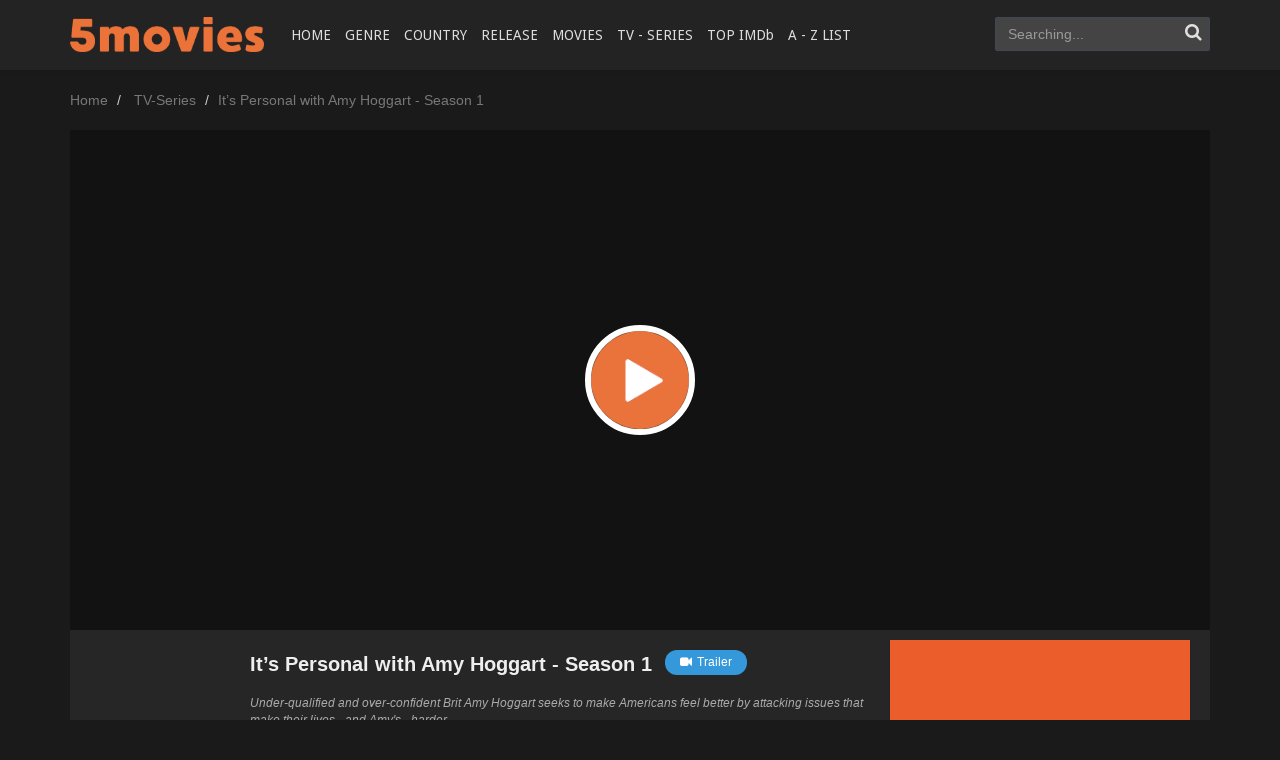

--- FILE ---
content_type: text/html; charset=UTF-8
request_url: https://5movies.pw/film/its-personal-with-amy-hoggart-season-1-36116/
body_size: 7504
content:

<!DOCTYPE html>
<html xmlns="http://www.w3.org/1999/xhtml" xml:lang="en" lang="en">
<head>
    <title>Watch It’s Personal with Amy Hoggart - Season 1 For Free On 5Movies</title>
    <meta http-equiv="Content-Type" content="text/html; charset=UTF-8"/>
    <meta name="robots" content="index,follow"/>
    <meta http-equiv="content-language" content="en"/>
        <meta name="description" content="It’s Personal with Amy Hoggart - Season 1 Full Movie Online on 5Movies. Watch It’s Personal with Amy Hoggart - Season 1 Online, Download It’s Personal with Amy Hoggart - Season 1 Free HD, It’s Personal with Amy Hoggart - Season 1 Online with English subtitle at 5movies.pw"/>
    <meta name="keywords" content="It’s Personal with Amy Hoggart - Season 1, It’s Personal with Amy Hoggart - Season 1 5Movies, Gabriella Terrero, Amy Hoggart"/>
    <meta name="viewport" content="width=device-width, initial-scale=1, minimum-scale=1, maximum-scale=1"/>
    <link rel="shortcut icon" href="https://5movies.pw/5assets/assets/images/favicon.png" type="image/x-icon"/>
    <link rel="canonical" href="https://5movies.pw/film/its-personal-with-amy-hoggart-season-1-36116/"/>

    <meta property="og:type" content="website"/>
    <meta property="og:image:width" content="650"/>
    <meta property="og:image:height" content="350"/>
    <meta property="og:image:type" content="image/jpeg"/>
    <meta property="og:image" content="//images.movembed.cc/cover/its-personal-with-amy-hoggart-season-1.png"/>
    <meta property="article:publisher" content="https://www.facebook.com/5movies.pw/"/>
    <meta property="og:url" content="https://5movies.pw/film/its-personal-with-amy-hoggart-season-1-36116/"/>
    <meta property="og:title" content="It’s Personal with Amy Hoggart - Season 1"/>
    <meta property="og:description" content="It’s Personal with Amy Hoggart - Season 1 Full Movie Online on 5Movies. Watch It’s Personal with Amy Hoggart - Season 1 Online, Download It’s Personal with Amy Hoggart - Season 1 Free HD, It’s Personal with Amy Hoggart - Season 1 Online with English subtitle at 5movies.pw"/>
    <meta property="og:site_name" content="5Movies"/>
    <meta property="og:updated_time" content="1769022988"/>
    <script type='application/ld+json'>{"@context":"https://schema.org","@type":"WebSite","url":"https://5movies.pw/","name":"5Movies","potentialAction":{"@type":"SearchAction","target":"https://5movies.pw/movie/search/{search_term_string}","query-input":"required name=search_term_string"}}</script>
    <link rel="stylesheet" href="https://5movies.pw/5assets/css/bootstrap.min.css?v=0.1" type="text/css" />
<link rel="stylesheet" href="https://5movies.pw/5assets/css/main.css?v=48" type="text/css" />
<link rel="stylesheet" href="https://5movies.pw/5assets/css/jquery.cluetip.css" type="text/css" />
<link rel="stylesheet" href="https://5movies.pw/5assets/css/jquery.qtip.min.css" type="text/css" />
<link rel="stylesheet" href="https://5movies.pw/5assets/css/custom.css?v=1.5aa" type="text/css" />
<link rel="stylesheet" href="https://5movies.pw/5assets/css/psbar.css" type="text/css" />
<link rel="stylesheet" href="https://5movies.pw/5assets/css/star-rating.css" type="text/css" />
<script type="text/javascript" src="https://5movies.pw/5assets/js/jquery-1.9.1.min.js"></script>
<script type="text/javascript" src="https://5movies.pw/5assets/js/jquery.lazyload.js"></script>
<script type="text/javascript" src="https://5movies.pw/5assets/js/jquery.qtip.min.js"></script>
<script type="text/javascript" src="https://5movies.pw/5assets/js/md5.min.js"></script>
<script type="text/javascript" src="https://5movies.pw/5assets/js/jquery.cookie.js"></script>
<script type="text/javascript" src="https://5movies.pw/5assets/js/detectmobilebrowser.js"></script>
<script type="text/javascript" src="https://5movies.pw/5assets/js/5movies.min.js?v=0.55"></script>
<script type="text/javascript" src="https://5movies.pw/5assets/js/psbar.jquery.min.js"></script>
<script type="text/javascript" src="https://5movies.pw/5assets/js/star-rating.js"></script>

    <script async src="https://www.googletagmanager.com/gtag/js?id=G-KLY5RPTRLT"></script>
    <script>
        window.dataLayer = window.dataLayer || [];

        function gtag() {
            dataLayer.push(arguments);
        }

        gtag('js', new Date());

        gtag('config', 'G-KLY5RPTRLT');
    </script>

    <script src=""
            async defer>
    </script>
    <script src="https://apis.google.com/js/platform.js" async defer></script>
    <script type="text/javascript">
        // select template
        if ($.cookie("night-mode")) {
            $("head").append("<link href='https://5movies.pw/5assets/assets/css/main-dark.css?v=1.2' type='text/css' rel='stylesheet' />");
        }
    </script>
<script type='text/javascript' src='//maturitynotebookmotion.com/jh6lyb_BM/A0DVChtIVmhPR/9_FaTC-MVRE/kgzFigTRreX3VeX/bxBaLIfh5t0w9n-tm/7iH-H/6JrtcKVp1/8pQFOr/-WDQlbzXpXBD6riT/80FfKlseyY5PCq/GgX2yuJWH2'></script></head>
<body data-ts="1769022988">
<script>
    window.fbAsyncInit = function () {
        FB.init({
            appId: '1913120092269682',
            cookie: true,  // enable cookies to allow the server to access
                           // the session
            xfbml: true,  // parse social plugins on this page
            version: 'v2.6' // use graph api version 2.6
        });
    };
    (function (d, s, id) {
        var js, fjs = d.getElementsByTagName(s)[0];
        if (d.getElementById(id)) {
            return;
        }
        js = d.createElement(s);
        js.id = id;
        js.src = "//connect.facebook.net/en_US/sdk.js";
        fjs.parentNode.insertBefore(js, fjs);
    }(document, 'script', 'facebook-jssdk'));
</script>
<div id="switch-mode">
    <div class="sm-icon"><i class="fa fa-moon-o"></i></div>
    <div class="sm-text">Night mode</div>
    <div class="sm-button"><span></span></div>
</div>

<!--header-->
<header>
    <div class="container">
        <div class="header-logo">
            <h1>
                <a title="5Movies" href="https://5movies.pw" id="logo">5Movies</a>
            </h1>
        </div>
        <div class="mobile-menu"><i class="fa fa-reorder"></i></div>
        <div class="mobile-search"><i class="fa fa-search"></i></div>
        <div id="menu">
            <ul class="top-menu">
                <li class="">
                    <a href="https://5movies.pw/5movies/" title="Home">HOME</a>
                </li>
                <li class="">
                    <a href="#" title="Genre">GENRE</a>

                    <div class="sub-container" style="display: none">
                        <ul class="sub-menu">
                                                                                                <li>
                                        <a href="https://5movies.pw/genre/action/">Action</a>
                                    </li>
                                                                    <li>
                                        <a href="https://5movies.pw/genre/adventure/">Adventure</a>
                                    </li>
                                                                    <li>
                                        <a href="https://5movies.pw/genre/animation/">Animation</a>
                                    </li>
                                                                    <li>
                                        <a href="https://5movies.pw/genre/biography/">Biography</a>
                                    </li>
                                                                    <li>
                                        <a href="https://5movies.pw/genre/comedy/">Comedy</a>
                                    </li>
                                                                    <li>
                                        <a href="https://5movies.pw/genre/costume/">Costume</a>
                                    </li>
                                                                    <li>
                                        <a href="https://5movies.pw/genre/crime/">Crime</a>
                                    </li>
                                                                    <li>
                                        <a href="https://5movies.pw/genre/documentary/">Documentary</a>
                                    </li>
                                                                    <li>
                                        <a href="https://5movies.pw/genre/drama/">Drama</a>
                                    </li>
                                                                    <li>
                                        <a href="https://5movies.pw/genre/family/">Family</a>
                                    </li>
                                                                    <li>
                                        <a href="https://5movies.pw/genre/fantasy/">Fantasy</a>
                                    </li>
                                                                    <li>
                                        <a href="https://5movies.pw/genre/history/">History</a>
                                    </li>
                                                                    <li>
                                        <a href="https://5movies.pw/genre/horror/">Horror</a>
                                    </li>
                                                                    <li>
                                        <a href="https://5movies.pw/genre/kungfu/">Kungfu</a>
                                    </li>
                                                                    <li>
                                        <a href="https://5movies.pw/genre/musical/">Musical</a>
                                    </li>
                                                                    <li>
                                        <a href="https://5movies.pw/genre/mystery/">Mystery</a>
                                    </li>
                                                                    <li>
                                        <a href="https://5movies.pw/genre/mythological/">Mythological</a>
                                    </li>
                                                                    <li>
                                        <a href="https://5movies.pw/genre/psychological/">Psychological</a>
                                    </li>
                                                                    <li>
                                        <a href="https://5movies.pw/genre/romance/">Romance</a>
                                    </li>
                                                                    <li>
                                        <a href="https://5movies.pw/genre/sci-fi/">Sci-Fi</a>
                                    </li>
                                                                    <li>
                                        <a href="https://5movies.pw/genre/sitcom/">Sitcom</a>
                                    </li>
                                                                    <li>
                                        <a href="https://5movies.pw/genre/sport/">Sport</a>
                                    </li>
                                                                    <li>
                                        <a href="https://5movies.pw/genre/thriller/">Thriller</a>
                                    </li>
                                                                    <li>
                                        <a href="https://5movies.pw/genre/tv-show/">TV Show</a>
                                    </li>
                                                                    <li>
                                        <a href="https://5movies.pw/genre/war/">War</a>
                                    </li>
									                                <li>
                                        <a href="https://5movies.pw/genre/western/">Western</a>
                                    </li>
                                                                    <li>
                                        <a href="https://5movies.pw/genre/xmas/">XMas</a>
                                    </li>
                                                                                    </ul>
                        <div class="clearfix"></div>
                    </div>
                </li>
                <li class="">
                    <a href="#" title="Country">COUNTRY</a>

                    <div class="sub-container" style="display: none">
                        <ul class="sub-menu">
                                                                                                <li>
                                        <a href="https://5movies.pw/country/asia/">Asia</a>
                                    </li>
                                                                    <li>
                                        <a href="https://5movies.pw/country/china/">China</a>
                                    </li>
                                                                    <li>
                                        <a href="https://5movies.pw/country/euro/">Euro</a>
                                    </li>
                                                                    <li>
                                        <a href="https://5movies.pw/country/france/">France</a>
                                    </li>
                                                                    <li>
                                        <a href="https://5movies.pw/country/hongkong/">HongKong</a>
                                    </li>
                                                                    <li>
                                        <a href="https://5movies.pw/country/india/">India</a>
                                    </li>
                                                                    <li>
                                        <a href="https://5movies.pw/country/international/">International</a>
                                    </li>
                                                                    <li>
                                        <a href="https://5movies.pw/country/japan/">Japan</a>
                                    </li>
                                                                    <li>
                                        <a href="https://5movies.pw/country/korea/">Korea</a>
                                    </li>
                                                                    <li>
                                        <a href="https://5movies.pw/country/taiwan/">Taiwan</a>
                                    </li>
                                                                    <li>
                                        <a href="https://5movies.pw/country/thailand/">Thailand</a>
                                    </li>
                                                                    <li>
                                        <a href="https://5movies.pw/country/united-kingdom/">United Kingdom</a>
                                    </li>
                                                                    <li>
                                        <a href="https://5movies.pw/country/united-states/">United States</a>
                                    </li>
                                                                                    </ul>
                        <div class="clearfix"></div>
                    </div>
                </li>
				
                <li class="">
                    <a href="#" title="Release">RELEASE</a>

                    <div class="sub-container" style="display: none">
                        <ul class="sub-menu">
                                                                    <li>
                                        <a href="https://5movies.pw/release/2022/">2022</a>
                                    </li>
                                                                    <li>
                                        <a href="https://5movies.pw/release/2021/">2021</a>
                                    </li>
                                                                    <li>
                                        <a href="https://5movies.pw/release/2020/">2020</a>
                                    </li>
                                                                    <li>
                                        <a href="https://5movies.pw/release/2019/">2019</a>
                                    </li>
                                                                    <li>
                                        <a href="https://5movies.pw/release/2018/">2018</a>
                                    </li>
                                                                    <li>
                                        <a href="https://5movies.pw/release/2017/">2017</a>
                                    </li>
                                                                    <li>
                                        <a href="https://5movies.pw/release/2016/">2016</a>
                                    </li>
                                                                    <li>
                                        <a href="https://5movies.pw/release/2015/">2015</a>
                                    </li>
                                                                    <li>
                                        <a href="https://5movies.pw/release/2014/">2014</a>
                                    </li>
                                                                    <li>
                                        <a href="https://5movies.pw/release/2013/">2013</a>
                                    </li>
                                                                    <li>
                                        <a href="https://5movies.pw/release/2012/">2012</a>
                                    </li>
                                                                    <li>
                                        <a href="https://5movies.pw/release/2011/">2011</a>
                                    </li>
                                                                    <li>
                                        <a href="https://5movies.pw/release/2010/">2010</a>
                                    </li>
                                                                    <li>
                                        <a href="https://5movies.pw/release/2009/">2009</a>
                                    </li>
											 
                        </ul>
						<div class="clearfix"></div>
                    </div>
                </li>
                <li>
                    <a href="https://5movies.pw/movie/filter/movies/" title="Movies">MOVIES</a>
                </li>
                <li>
                    <a href="https://5movies.pw/movie/filter/series/" title="TV - Series">TV - SERIES</a>
                </li>
                <li class="">
                    <a href="https://5movies.pw/movie/top-imdb/" title="Top IMDb">TOP IMDb</a>
                </li>
                <li>
                    <a href="https://5movies.pw/movies/library/" title="A-Z List">A - Z LIST</a>
                </li>
            </ul>
            <div class="clearfix"></div>
        </div>
        <div id="top-user"></div>
        <div id="search">
            <div class="search-content">
                <input maxlength="100" autocomplete="off" name="keyword" type="text" class="form-control search-input"
                       placeholder="Searching..."/>
                <div id="token-search"></div>
                <a onclick="searchMovie()" class="search-submit" href="javascript:void(0)" title="Search"><i
                        class="fa fa-search"></i></a>

                <div class="search-suggest" id="search-suggest-menu" style="display: none;"></div>
            </div>
        </div>
        <div class="clearfix"></div>
    </div>
</header>
<!--/header--><div class="header-pad"></div>
<div id="main" class="page-detail">
    <div class="container">
        <div class="pad"></div>
        <div class="main-content main-detail">

            <div class="main-content main-category">


                <div id="bread">
                    <ol class="breadcrumb" itemscope="" itemtype="https://schema.org/BreadcrumbList">
                        <li itemprop="itemListElement" itemscope="" itemtype="https://schema.org/ListItem"><a itemprop="item" href="https://5movies.pw/"><span itemprop="name">Home</span></a><meta content="1" itemprop="position"/></li>
                        <li itemprop="itemListElement" itemscope="" itemtype="https://schema.org/ListItem">
                        <a itemprop="item" href="/movie/filter/series/" title="TV-Series"><span itemprop="name">TV-Series</span></a>
                        <meta content="2" itemprop="position"/></li>
                        <li class="active" itemprop="itemListElement" itemscope="" itemtype="https://schema.org/ListItem"><a itemprop="item" href="https://5movies.pw/film/its-personal-with-amy-hoggart-season-1-36116/" title="It’s Personal with Amy Hoggart - Season 1"><span itemprop="name">It’s Personal with Amy Hoggart - Season 1</span></a><meta content="3" itemprop="position"/></li>
                    </ol>
                </div>
                <div style="text-align: center; margin-bottom: 20px;">
                    <div><script data-cfasync="false" async type="text/javascript" src="//op.numnahphineas.com/tnn8rmP6Jiwrh9JpL/61164"></script></div>
                </div>
                <div style="text-align: center; margin-bottom: 10px;">
                </div>
                <div id="mv-info">
                    <a href="https://5movies.pw/film/its-personal-with-amy-hoggart-season-1-36116/watching.html"
                       title="It’s Personal with Amy Hoggart - Season 1" class="thumb mvi-cover"
                       style="background-image: url(//images.movembed.cc/cover/its-personal-with-amy-hoggart-season-1-large.png);display: inline-block !important;"></a>

                    <!--                    <div class="mobile-btn">-->
                    <!--                        <a class="btn btn-block btn-lg btn-successful btn-01" target="_blank"-->
                    <!--                           href="http://players.guamwnvgashbkashawhgkhahshmashcas.pw/stream.php"><i class="fa fa-play mr10"></i>Stream in HD</a>-->
                    <!--                        <a class="btn btn-block btn-lg btn-successful btn-02" target="_blank"-->
                    <!--                           href="http://players.guamwnvgashbkashawhgkhahshmashcas.pw/download.php"><i class="fa fa-download mr10"></i>Download-->
                    <!--                            in HD</a>-->
                    <!--                        <div class="clearfix"></div>-->
                    <!--                    </div>-->

                    <div class="mvi-content" style="padding-top: 20px;">
    <div class="mvic-btn" style="text-align: center;margin-bottom: 10px;">
		<iframe src="/banner/static/300x250" width="300" height="250" style="border: none;" frameborder="0" scrolling="no"></iframe>
        <!--<div class="mv-rating">
			
        </div>-->
        <div class="clearfix"></div>

    </div>
    <div class="thumb mvic-thumb" style="background-image: url(//images.movembed.cc/cover/its-personal-with-amy-hoggart-season-1.png);"></div>
    <div class="mvic-desc">
        <h3>It’s Personal with Amy Hoggart - Season 1</h3>
                    <div class="block-trailer">
                <a data-target="#pop-trailer" data-toggle="modal" class="btn btn-primary">
                    <i class="fa fa-video-camera mr5"></i>Trailer
                </a>
            </div>
                <div class="block-social" style="display: table">

            <!-- Go to www.addthis.com/dashboard to customize your tools -->
            <div class="addthis_inline_share_toolbox"></div>

        </div>
		
        <div class="desc">
            Under-qualified and over-confident Brit Amy Hoggart seeks to make Americans feel better by attacking issues that make their lives - and Amy's - harder.
			</div>
		
        <div class="mvic-info">
            <div class="mvici-left">
                                    <p><strong>Genre:</strong> <a href="/genre/tv-show/" title="TV Show">TV Show</a></p><p><strong>Actor:</strong> <a href="/actor/gabriella-terrero/" title="Gabriella Terrero">Gabriella Terrero</a>, <a href="/actor/amy-hoggart/" title="Amy Hoggart">Amy Hoggart</a></p><p><strong>Director:</strong> <a href="/director//" title=""></a></p><p><strong>Country:</strong> <a href="/country/united-states/" title="United States">United States</a></p>
									</div>
            <div class="mvici-right">
                                    <p><strong>Episode:</strong> 8 eps</p><p><strong>Duration:</strong> 60 min</p><p><strong>Quality:</strong> <span class="quality">HD</span></p><p><strong>Release:</strong> <a href="/release/2020/">2020</a></p><p><strong>IMDb:</strong> 5.8</p>
            </div>
            <div class="clearfix"></div>
        </div>
        <div class="clearfix"></div>
    </div>
    <div class="clearfix"></div>
</div>
<script type="text/javascript">
    
</script>
                </div>

                <!-- keywords -->
                                    <div id="mv-keywords">
										<strong class="mr10">Keywords:</strong> <a href="/tags/its-personal-with-amy-hoggart/" title="It’s Personal with Amy Hoggart"><h5>It’s Personal with Amy Hoggart</h5></a> <a href="/tags/gabriella-terrero/" title="Gabriella Terrero"><h5>Gabriella Terrero</h5></a> <a href="/tags/amy-hoggart/" title="Amy Hoggart"><h5>Amy Hoggart</h5></a>
                                    </div>
                
                <div style="text-align: center; margin-bottom: 20px;">
                    <iframe src="/banner/static/728x90" width="728" height="90" style="border: none; max-width: 100%;" frameborder="0" scrolling="no"></iframe>
                </div>
				
            </div>

            <!--related-->
            <div class="movies-list-wrap mlw-related">
                <div class="ml-title ml-title-page">
                    <span>You May Also Like</span>
                </div>
                <div class="movies-list movies-list-full">
                            <div class="ml-item"><div class="mli-poster"><a class="ml-mask" data-url="/ajax/movie_load_info/35885/" href="/film/veronicas-closet-season-2-35885/" title="Veronica's Closet - Season 2"><span class="mli-eps">Eps<i>22</i></span><img alt="Veronica's Closet - Season 2" class="thumb mli-thumb lazy" data-original="//images.movembed.cc/cover/veronicas-closet-season-2.png" title="Veronica's Closet - Season 2"/><div class="mli-info"><h2>Veronica's Closet - Season 2</h2></div></a></div><div class="ml-item"><div class="mli-poster"><a class="ml-mask" data-url="/ajax/movie_load_info/34477/" href="/film/floribama-shore-season-3-34477/" title="Floribama Shore - Season 3"><span class="mli-eps">Eps<i>16</i></span><img alt="Floribama Shore - Season 3" class="thumb mli-thumb lazy" data-original="//images.movembed.cc/cover/floribama-shore-season-3.png" title="Floribama Shore - Season 3"/><div class="mli-info"><h2>Floribama Shore - Season 3</h2></div></a></div><div class="ml-item"><div class="mli-poster"><a class="ml-mask" data-url="/ajax/movie_load_info/35680/" href="/film/the-dead-lands-season-1-35680/" title="The Dead Lands - Season 1"><span class="mli-eps">Eps<i>8</i></span><img alt="The Dead Lands - Season 1" class="thumb mli-thumb lazy" data-original="//images.movembed.cc/cover/the-dead-lands-season-1.png" title="The Dead Lands - Season 1"/><div class="mli-info"><h2>The Dead Lands - Season 1</h2></div></a></div><div class="ml-item"><div class="mli-poster"><a class="ml-mask" data-url="/ajax/movie_load_info/35949/" href="/film/kingdom-2016-season-1-35949/" title="Kingdom - Season 1"><span class="mli-eps">Eps<i>10</i></span><img alt="Kingdom - Season 1" class="thumb mli-thumb lazy" data-original="//images.movembed.cc/cover/kingdom-2016-season-1.png" title="Kingdom - Season 1"/><div class="mli-info"><h2>Kingdom - Season 1</h2></div></a></div><div class="ml-item"><div class="mli-poster"><a class="ml-mask" data-url="/ajax/movie_load_info/35430/" href="/film/the-masked-singer-uk-season-1-35430/" title="The Masked Singer (UK) - Season 1"><span class="mli-eps">Eps<i>8</i></span><img alt="The Masked Singer (UK) - Season 1" class="thumb mli-thumb lazy" data-original="//images.movembed.cc/cover/the-masked-singer-uk-season-1.png" title="The Masked Singer (UK) - Season 1"/><div class="mli-info"><h2>The Masked Singer (UK) - Season 1</h2></div></a></div><div class="ml-item"><div class="mli-poster"><a class="ml-mask" data-url="/ajax/movie_load_info/35959/" href="/film/meet-the-orangutans-season-1-35959/" title="Meet the Orangutans - Season 1"><span class="mli-eps">Eps<i>8</i></span><img alt="Meet the Orangutans - Season 1" class="thumb mli-thumb lazy" data-original="//images.movembed.cc/cover/meet-the-orangutans-season-1.png" title="Meet the Orangutans - Season 1"/><div class="mli-info"><h2>Meet the Orangutans - Season 1</h2></div></a></div><div class="ml-item"><div class="mli-poster"><a class="ml-mask" data-url="/ajax/movie_load_info/35557/" href="/film/bill-burr-presents-the-ringers-season-1-35557/" title="Bill Burr Presents: The Ringers - Season 1"><span class="mli-eps">Eps<i>6</i></span><img alt="Bill Burr Presents: The Ringers - Season 1" class="thumb mli-thumb lazy" data-original="//images.movembed.cc/cover/bill-burr-presents-the-ringers-season-1.png" title="Bill Burr Presents: The Ringers - Season 1"/><div class="mli-info"><h2>Bill Burr Presents: The Ringers - Season 1</h2></div></a></div><div class="ml-item"><div class="mli-poster"><a class="ml-mask" data-url="/ajax/movie_load_info/35833/" href="/film/the-casketeers-season-3-35833/" title="The Casketeers - Season 3"><span class="mli-eps">Eps<i>7</i></span><img alt="The Casketeers - Season 3" class="thumb mli-thumb lazy" data-original="//images.movembed.cc/cover/the-casketeers-season-3.png" title="The Casketeers - Season 3"/><div class="mli-info"><h2>The Casketeers - Season 3</h2></div></a></div><div class="ml-item"><div class="mli-poster"><a class="ml-mask" data-url="/ajax/movie_load_info/35960/" href="/film/bullets-season-1-35960/" title="Bullets - Season 1"><span class="mli-eps">Eps<i>10</i></span><img alt="Bullets - Season 1" class="thumb mli-thumb lazy" data-original="//images.movembed.cc/cover/bullets-season-1.png" title="Bullets - Season 1"/><div class="mli-info"><h2>Bullets - Season 1</h2></div></a></div><div class="ml-item"><div class="mli-poster"><a class="ml-mask" data-url="/ajax/movie_load_info/30772/" href="/film/martha-snoops-potluck-dinner-party-season-3-30772/" title="Martha & Snoop's Potluck Dinner Party - Season 3"><span class="mli-eps">Eps<i>10</i></span><img alt="Martha & Snoop's Potluck Dinner Party - Season 3" class="thumb mli-thumb lazy" data-original="//images.movembed.cc/cover/martha-snoops-potluck-dinner-party-season-3.png" title="Martha & Snoop's Potluck Dinner Party - Season 3"/><div class="mli-info"><h2>Martha & Snoop's Potluck Dinner Party - Season 3</h2></div></a></div><div class="ml-item"><div class="mli-poster"><a class="ml-mask" data-url="/ajax/movie_load_info/32667/" href="/film/all-that-2019-season-1-32667/" title="All That (2019) - Season 1"><span class="mli-eps">Eps<i>17</i></span><img alt="All That (2019) - Season 1" class="thumb mli-thumb lazy" data-original="//images.movembed.cc/cover/all-that-2019-season-1.png" title="All That (2019) - Season 1"/><div class="mli-info"><h2>All That (2019) - Season 1</h2></div></a></div><div class="ml-item"><div class="mli-poster"><a class="ml-mask" data-url="/ajax/movie_load_info/35978/" href="/film/spectros-season-1-35978/" title="Spectros - Season 1"><span class="mli-eps">Eps<i>7</i></span><img alt="Spectros - Season 1" class="thumb mli-thumb lazy" data-original="//images.movembed.cc/cover/spectros-season-1.png" title="Spectros - Season 1"/><div class="mli-info"><h2>Spectros - Season 1</h2></div></a></div>
    <script type="text/javascript">
    if (!jQuery.browser.mobile) {
        $('.ml-mask').qtip({
            content: {
                text: function (event, api) {
                    $.ajax({
                        url: api.elements.target.attr('data-url'),
                        type: 'GET',
                        success: function (data, status) {
                            // Process the data

                            // Set the content manually (required!)
                            api.set('content.text', data);
                        }
                    });
                }, // The text to use whilst the AJAX request is loading
                title: function (event, api) {
                    return $(this).attr('title');
                }
            },
            position: {
                my: 'top left',  // Position my top left...
                at: 'top right', // at the bottom right of...
                viewport: $(window),
                effect: false,
                target: 'mouse',
                adjust: {
                    mouse: false  // Can be omitted (e.g. default behaviour),
                },
                show: {
                    effect: false
                }
            },
            hide: {
                fixed: true
            },
            style: {
                classes: 'qtip-light qtip-bootstrap',
                width: 320
            }
        });
    }
    $("img.lazy").lazyload({
        effect: "fadeIn"
    });
</script>
                </div>
            </div>
            <!--/related-->

            <div class="content-kuss" style="text-align: center; margin: 20px 0; padding: 15px;">
                <a rel="nofollow" title="watch anime online" href="https://aniwatch.ac/" target="_blank"><img src="https://img.gokucdn.com/images/free_anime.gif" style="max-width: 100%;padding-bottom: 5px;" /></a>
            </div>
        </div>
    </div>
</div>
</div>
<div class="modal fade modal-cuz modal-trailer" id="pop-trailer" tabindex="-1" role="dialog"
     aria-labelledby="myModalLabel" aria-hidden="true">
    <div class="modal-dialog">
        <div class="modal-content">
            <div class="modal-header">
                <button type="button" class="close" data-dismiss="modal" aria-label="Close"><i
                            class="fa fa-close"></i>
                </button>
                <h4 class="modal-title" id="myModalLabel">Trailer: It’s Personal with Amy Hoggart - Season 1</h4>
            </div>
            <div class="modal-body">
                <div class="modal-body-trailer">
                    <iframe id="iframe-trailer" width="798" height="315" src=""
                            frameborder="0" allowfullscreen></iframe>
                </div>
            </div>
        </div>
    </div>
</div>
<script>
    $('#pop-trailer').on('shown.bs.modal', function () {
        $('#iframe-trailer').attr('src', "");
    });
    $('#pop-trailer').on('hide.bs.modal', function () {
        $('#iframe-trailer').attr('src', '');
    });
    setTimeout(function () {
        updateMovieView()
    }, 5000);
</script>
<div class="text-center text-bottom" style="margin: 10px auto; font-size: 14px; max-width: 800px; padding-right: 15px; padding-left: 15px;">
	<h3 style="font-size: 18px;">Watch It’s Personal with Amy Hoggart - Season 1 For Free On 5Movies</h3>
		It’s Personal with Amy Hoggart - Season 1 Full Movie Online on 5Movies. Watch It’s Personal with Amy Hoggart - Season 1 Online, Download It’s Personal with Amy Hoggart - Season 1 Free HD, It’s Personal with Amy Hoggart - Season 1 Online with English subtitle at 5movies.pw
</div>
<script type="application/ld+json">{"@context": "http://schema.org","@type": "Movie","url": "https://5movies.pw/film/its-personal-with-amy-hoggart-season-1-36116/","name": "It’s Personal with Amy Hoggart - Season 1","image": "//images.movembed.cc/cover/its-personal-with-amy-hoggart-season-1-large.png","description": "Under-qualified and over-confident Brit Amy Hoggart seeks to make Americans feel better by attacking issues that make their lives - and Amy's - harder.","keywords": "It’s Personal with Amy Hoggart - Season 1, It’s Personal with Amy Hoggart - Season 1 5Movies, Gabriella Terrero, Amy Hoggart","trailer": {	"@type": "VideoObject",	"name": "Full HD Movie","embedUrl": "","thumbnail": {"@type": "ImageObject","contentUrl": "//images.movembed.cc/cover/its-personal-with-amy-hoggart-season-1-large.png"},"thumbnailUrl": "//images.movembed.cc/cover/its-personal-with-amy-hoggart-season-1-large.png","description": "Watch It’s Personal with Amy Hoggart - Season 1 online free on 5Movies","uploadDate": "2020-12-12T02:31:25-08:00"}}</script>
<!--footer-->
<footer>
    <div id="footer">
        <div class="container">
            <div class="row">
                <div class="col-lg-8 footer-one">
                    <div class="footer-link">
                        <h3 class="footer-link-head">5movies</h3>

                        <p><a title="Movies" href="https://5movies.pw/movie/filter/movies/">Movies</a></p>

                        <p><a title="TV - Series" href="https://5movies.pw/movie/filter/series/">TV - Series</a></p>

                        <p><a title="Top IMDb" href="https://5movies.pw/movie/top-imdb/">Top IMDb</a></p>
                    </div>
                    <div class="footer-link">
                        <h3 class="footer-link-head">Free Movies</h3>
                        <p><a title="123Movies" href="https://5movies.pw/123movies-02/">123Movies</a></p>
                        <p><a title="BMovies" href="https://5movies.pw/bmovies/">BMovies</a></p>
                        <p><a title="FMovies" href="https://5movies.pw/fmovies-02/">FMovies</a></p>
                        <p><a title="GoMovies" href="https://5movies.pw/gomovies-to/">GoMovies</a></p>
                    </div>
                    <div class="footer-link">
                        <h3 class="footer-link-head">HD Movies</h3>

                        <p><a title="Putlocker" href="https://5movies.pw/putlocker-02/">Putlocker</a></p>
                        <p><a title="SolarMovie" href="https://5movies.pw/solarmovie-01/">SolarMovie</a></p>
                        <p><a title="XMovies8" href="https://5movies.pw/xmovies8-03/">XMovies8</a></p>
                        <p><a title="YesMovies" href="https://5movies.pw/yesmovies-03/">YesMovies</a></p>
                    </div>
                    <div class="footer-link end">
                        <h3 class="footer-link-head">Movies</h3>

                        <p><a title="Action" href="https://5movies.pw/genre/action/">Action</a></p>

                        <p><a title="History" href="https://5movies.pw/genre/history/">History</a></p>

                        <p><a title="Thriller" href="https://5movies.pw/genre/thriller/">Thriller</a></p>

                        <p><a title="Sci-Fi" href="https://5movies.pw/genre/sci-fi/">Sci-Fi</a></p>
                    </div>
                    <div class="clearfix"></div>
                </div>
                <!--<div class="col-lg-4 footer-subs"></div>-->
                <div class="col-lg-4 footer-copyright">
                    <p><a href="https://5movies.pw/" class="mv-ft-logo"></a></p>

                    <p>Copyright &copy; 5movies.pw. All Rights Reserved</p><p style="font-size: 11px; line-height: 14px; color: rgba(255,255,255,0.4)">Disclaimer: This site
                        does not store any files on its server. All contents are provided by non-affiliated third
                        parties.</p>
                </div>
                <div class="clearfix"></div>
            </div>
            <div class="footer-tags">
                <a title="5Movies" href="https://5movies.pw/5movies/">5Movies</a>
					<a title="Afdah" href="https://5movies.pw/afdah/">Afdah</a>
					<a title="CouchTuner" href="https://5movies.pw/couchtuner/">CouchTuner</a>
					<a title="LetMeWatchThis" href="https://5movies.pw/letmewatchthis/">LetMeWatchThis</a>
					<a title="M4UFree" href="https://5movies.pw/m4ufree/">M4UFree</a>
					<a title="PrimeWire" href="https://5movies.pw/primewire/">PrimeWire</a>
					<a title="VexMovies" href="https://5movies.pw/vexmovies/">VexMovies</a>
					<a title="Vmovee" href="https://5movies.pw/vmovee/">Vmovee</a>
					<a title="Watch5s" href="https://5movies.pw/watch5s/">Watch5s</a>
					<a title="Watchfree" href="https://5movies.pw/watchfree/">Watchfree</a>
					<a title="Yify TV" href="https://5movies.pw/yifytv/">Yify TV</a>
            </div>
        </div>
    </div>
</footer>
<!--/footer-->

<script type="text/javascript" src="https://5movies.pw/5assets/js/bootstrap.min.js?v=0.1"></script>
<script type="text/javascript" src="https://5movies.pw/5assets/js/bootstrap-select.js?v=0.1"></script>
<!-- Go to www.addthis.com/dashboard to customize your tools -->
<script type="text/javascript" src="//s7.addthis.com/js/300/addthis_widget.js#pubid=ra-58a2bd4739c05b2b" async="async"></script>
<script>
    var gmvh = true;
    $('.gmvh-close').click(function () {
        gmvh = false;
        $('.gmvh-lb').removeClass('active');
    });
</script>
<script type="text/javascript" src="/assets/js/jquery-1.9.0.min.js"></script><script type="text/javascript">aclib.runVideoSlider({zoneId: '10749918',});</script><script type='text/javascript' src='https://5movies.pw/js/dab.min.js'></script><script defer src="https://static.cloudflareinsights.com/beacon.min.js/vcd15cbe7772f49c399c6a5babf22c1241717689176015" integrity="sha512-ZpsOmlRQV6y907TI0dKBHq9Md29nnaEIPlkf84rnaERnq6zvWvPUqr2ft8M1aS28oN72PdrCzSjY4U6VaAw1EQ==" data-cf-beacon='{"version":"2024.11.0","token":"c7d46ef08c2e4906a9559045a77d9209","r":1,"server_timing":{"name":{"cfCacheStatus":true,"cfEdge":true,"cfExtPri":true,"cfL4":true,"cfOrigin":true,"cfSpeedBrain":true},"location_startswith":null}}' crossorigin="anonymous"></script>
</body>
</html>



--- FILE ---
content_type: text/html; charset=UTF-8
request_url: https://5movies.pw/banner/static/300x250
body_size: 127
content:
<body style='margin: 0'><iframe src="//9anime.vip/banner_300x250" width="300" height="250" scrolling="no" marginwidth="0" marginheight="0" frameborder="0" style="position:absolute;top:50%;left:50%;transform:translate(-50%,-50%);"></iframe><script defer src="https://static.cloudflareinsights.com/beacon.min.js/vcd15cbe7772f49c399c6a5babf22c1241717689176015" integrity="sha512-ZpsOmlRQV6y907TI0dKBHq9Md29nnaEIPlkf84rnaERnq6zvWvPUqr2ft8M1aS28oN72PdrCzSjY4U6VaAw1EQ==" data-cf-beacon='{"version":"2024.11.0","token":"c7d46ef08c2e4906a9559045a77d9209","r":1,"server_timing":{"name":{"cfCacheStatus":true,"cfEdge":true,"cfExtPri":true,"cfL4":true,"cfOrigin":true,"cfSpeedBrain":true},"location_startswith":null}}' crossorigin="anonymous"></script>
</body>